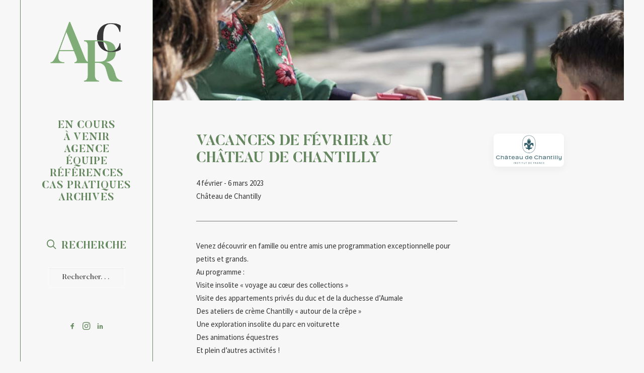

--- FILE ---
content_type: text/css
request_url: https://www.agnesrenoult.com/wp-content/themes/uncode-child/style.css
body_size: 1912
content:
/*
Theme Name: Uncode Child
Description: Child theme for Uncode theme
Author: Undsgn™
Author URI: http://www.undsgn.com
Template: uncode
Version: 1.0.0
Text Domain: uncode
*/

:root{
    --arc--color--contrast: #65875f;
}


.post-info{
display: none;
}

.share-button.share-inline .social.top li.social-gplus,
.share-button.share-inline .social.top li.social-xing,
.share-button.share-inline .social.top li.social-paper-plane{
display: none !important;
}

/* pour forcer une hauteur minimale aux éléments de la grille de présentation des events */
/*.t-entry-visual-cont{ min-height:400px; }*/

.t-entry-cf-detail-161344 {
	font-weight: bold;
	}


.ctf-reply {
	color: #ffffff !important;
}

.ctf-retweet {
	color: #ffffff !important;
}

.ctf-like {
	color: #ffffff !important;
}



/* Renoult Specific */

.ptop-5px { padding-top:5px; }

/*

.font-family-menu, .menu-container ul.menu-smart a {
    font-family: Butler;
}

.headings-style,
h1,
h2,
h3,
h4,
h5,
h6,
.tmb .t-entry .t-entry-cat,
.tmb .t-entry .t-entry-title,
.tmb-woocommerce.tmb .t-entry-visual .add-to-cart-overlay a,
.author-details-data .author-heading span,
.vc_progress_bar .vc_progress_label,
.vc_pie_chart .vc_pie_chart_value,
ul.dwls_search_results .daves-wordpress-live-search_title .search-title {
    font-family: Butler;
}
*/
body[class*="vmenu-"]:not(.menu-overlay):not(.menu-offcanvas) .logo-container {
    padding: 36px 30px 0px 30px;
}

/******************/
/* Page d'accueil */
/******************/

/* Menu latéral de gauche */
/* Caché sur la page d'accueil*/
/*body.home .main-header { display: none !important;}*/


/* Menu principal */
.menu-accordion .menu-smart a {
    padding: 5px 34px 5px 34px;
}
.menu-dark .menu-smart li.active a {
/*    font-weight:900 !important;*/
    border-bottom: 1px solid var(--arc--color--contrast);
    cursor: default;
}
.vmenu-container .navbar-social ul {
    padding-bottom: 20px;
}

/* Section Presse des articles */
/*.section-presse .uncode_text_column { margin-bottom: 2em; }*/
.section-presse .uncode_text_column p + p {
    margin-top: 0;
    line-height: 0.5;
}


/* footer */
.footer-intro img.aligncenter { margin-left: auto; margin-right: auto; }

.widget-container .widget-title,
.uncode-share h6 {
    font-family: Butler, serif;
    font-weight: 700;
    letter-spacing: 0.05em;
    text-transform: uppercase;
    font-size: 16px;
}



/***************/
/* Page Agence */
/***************/




/*************************************/
/* Animation souslignement des liens */
/*************************************/


/*.style-dark a:not(.btn-text-skin):not(.btn-border-animated),*/
.section-presse .uncode_text_column a,
.style-dark .entry-title a,
.menu-dark .menu-smart a,
.style-dark .ui-link,
.style-dark.style-override .ui-link,
.style-light .style-dark .ui-link,
.style-dark .nav-tabs > li > a,
.style-dark.style-override .nav-tabs > li > a,
.style-light .style-dark .nav-tabs > li > a,
.style-dark .panel-title > a,
.style-dark.style-override .panel-title > a,
.style-light .style-dark .panel-title > a,
.style-dark .widget-container a,
.style-dark.style-override .widget-container a,
.style-light .style-dark .widget-container a,
.style-dark .woocommerce .woocommerce-breadcrumb a,
.style-dark.style-override .woocommerce .woocommerce-breadcrumb a,
.style-light .style-dark .woocommerce .woocommerce-breadcrumb a,
.style-dark .woocommerce .woocommerce-review-link,
.style-dark.style-override .woocommerce .woocommerce-review-link,
.style-light .style-dark .woocommerce .woocommerce-review-link {
    color: var(--arc--color--contrast);
    position: relative;
    /*transition: all 0.2s ease-in-out;*/
}
/*.style-dark a:not(.btn-text-skin):not(.btn-border-animated):before,*/
.section-presse .uncode_text_column a:before,
.style-dark .entry-title a:before,
.menu-dark .menu-smart li:not(.active) a:before,
.style-dark .ui-link:before,
.style-dark.style-override .ui-link:before,
.style-light .style-dark .ui-link:before,
.style-dark .nav-tabs > li > a:before,
.style-dark.style-override .nav-tabs > li > a:before,
.style-light .style-dark .nav-tabs > li > a:before,
.style-dark .panel-title > a:before,
.style-dark.style-override .panel-title > a:before,
.style-light .style-dark .panel-title > a:before,
.style-dark .widget-container a:before,
.style-dark.style-override .widget-container a:before,
.style-light .style-dark .widget-container a:before,
.style-dark .woocommerce .woocommerce-breadcrumb a:before,
.style-dark.style-override .woocommerce .woocommerce-breadcrumb a:before,
.style-light .style-dark .woocommerce .woocommerce-breadcrumb a:before,
.style-dark .woocommerce .woocommerce-review-link:before,
.style-dark.style-override .woocommerce .woocommerce-review-link:before,
.style-light .style-dark .woocommerce .woocommerce-review-link:before {
        content: "";
        position: absolute;
        bottom: 0px;
        width: 0px;
        height: 2px;
        margin: 0px 0 0;
        transition: all 0.2s ease-in-out;
        transition-duration: 0.2s;
        opacity: 0;
        background-color: var(--arc--color--contrast);
        left: 50%;
}
/*.style-dark a:not(.btn-text-skin):not(.btn-border-animated):after,*/
.section-presse .uncode_text_column a:after,
.style-dark .entry-title a:after,
.menu-dark .menu-smart li:not(.active) a:after,
.style-dark .ui-link:after,
.style-dark.style-override .ui-link:after,
.style-light .style-dark .ui-link:after,
.style-dark .nav-tabs > li > a:after,
.style-dark.style-override .nav-tabs > li > a:after,
.style-light .style-dark .nav-tabs > li > a:after,
.style-dark .panel-title > a:after,
.style-dark.style-override .panel-title > a:after,
.style-light .style-dark .panel-title > a:after,
.style-dark .widget-container a:after,
.style-dark.style-override .widget-container a:after,
.style-light .style-dark .widget-container a:after,
.style-dark .woocommerce .woocommerce-breadcrumb a:after,
.style-dark.style-override .woocommerce .woocommerce-breadcrumb a:after,
.style-light .style-dark .woocommerce .woocommerce-breadcrumb a:after,
.style-dark .woocommerce .woocommerce-review-link:after,
.style-dark.style-override .woocommerce .woocommerce-review-link:after,
.style-light .style-dark .woocommerce .woocommerce-review-link:after {
        content: "";
        position: absolute;
        bottom: 0px;
        width: 0px;
        height: 2px;
        margin: 0px 0 0;
        transition: all 0.2s ease-in-out;
        transition-duration: 0.2s;
        opacity: 0;
        /*background-color: #588a55;*/
        background-color: var(--arc--color--contrast);
        right:50%;
}

/*.style-dark a:not(.btn-text-skin):not(.btn-border-animated):hover,*/
.section-presse .uncode_text_column a:hover,
.style-dark .entry-title a:hover,
.menu-dark .menu-smart li:not(.active) a:hover,
.style-dark .ui-link:hover,
.style-dark.style-override .ui-link:hover,
.style-light .style-dark .ui-link:hover,
.style-dark .nav-tabs > li > a:hover,
.style-dark.style-override .nav-tabs > li > a:hover,
.style-light .style-dark .nav-tabs > li > a:hover,
.style-dark .panel-title > a:hover,
.style-dark.style-override .panel-title > a:hover,
.style-light .style-dark .panel-title > a:hover,
.style-dark .widget-container a:hover,
.style-dark.style-override .widget-container a:hover,
.style-light .style-dark .widget-container a:hover,
.style-dark .woocommerce .woocommerce-breadcrumb a:hover,
.style-dark.style-override .woocommerce .woocommerce-breadcrumb a:hover,
.style-light .style-dark .woocommerce .woocommerce-breadcrumb a:hover,
.style-dark .woocommerce .woocommerce-review-link:hover,
.style-dark.style-override .woocommerce .woocommerce-review-link:hover,
.style-light .style-dark .woocommerce .woocommerce-review-link:hover {
  cursor: pointer;
}
/*.style-dark a:not(.btn-text-skin):not(.btn-border-animated):hover:before,*/
.section-presse .uncode_text_column a:hover:before,
.style-dark .entry-title a:hover:before,
.menu-dark .menu-smart li:not(.active) a:hover:before,
.style-dark .ui-link:hover:before,
.style-dark.style-override .ui-link:hover:before,
.style-light .style-dark .ui-link:hover:before,
.style-dark .nav-tabs > li > a:hover:before,
.style-dark.style-override .nav-tabs > li > a:hover:before,
.style-light .style-dark .nav-tabs > li > a:hover:before,
.style-dark .panel-title > a:hover:before,
.style-dark.style-override .panel-title > a:hover:before,
.style-light .style-dark .panel-title > a:hover:before,
.style-dark .widget-container a:hover:before,
.style-dark.style-override .widget-container a:hover:before,
.style-light .style-dark .widget-container a:hover:before,
.style-dark .woocommerce .woocommerce-breadcrumb a:hover:before,
.style-dark.style-override .woocommerce .woocommerce-breadcrumb a:hover:before,
.style-light .style-dark .woocommerce .woocommerce-breadcrumb a:hover:before,
.style-dark .woocommerce .woocommerce-review-link:hover:before,
.style-dark.style-override .woocommerce .woocommerce-review-link:hover:before,
.style-light .style-dark .woocommerce .woocommerce-review-link:hover:before,
/*.style-dark a:not(.btn-text-skin):not(.btn-border-animated):hover:after,*/
.section-presse .uncode_text_column a:hover:after,
.style-dark .entry-title a:hover:after,
.menu-dark .menu-smart li:not(.active) a:hover:after,
.style-dark .ui-link:hover:after,
.style-dark.style-override .ui-link:hover:after,
.style-light .style-dark .ui-link:hover:after,
.style-dark .nav-tabs > li > a:hover:after,
.style-dark.style-override .nav-tabs > li > a:hover:after,
.style-light .style-dark .nav-tabs > li > a:hover:after,
.style-dark .panel-title > a:hover:after,
.style-dark.style-override .panel-title > a:hover:after,
.style-light .style-dark .panel-title > a:hover:after,
.style-dark .widget-container a:hover:after,
.style-dark.style-override .widget-container a:hover:after,
.style-light .style-dark .widget-container a:hover:after,
.style-dark .woocommerce .woocommerce-breadcrumb a:hover:after,
.style-dark.style-override .woocommerce .woocommerce-breadcrumb a:hover:after,
.style-light .style-dark .woocommerce .woocommerce-breadcrumb a:hover:after,
.style-dark .woocommerce .woocommerce-review-link:hover:after,
.style-dark.style-override .woocommerce .woocommerce-review-link:hover:after,
.style-light .style-dark .woocommerce .woocommerce-review-link:hover:after {
  width:50%;
  opacity: 1;
}

.post-wrapper .post-footer {
    border-top-width: 0;
    /*padding-bottom: 40px;*/
}

.main-container .row-container .double-bottom-padding {
    padding-bottom: 36px; /* was 72px */
}





